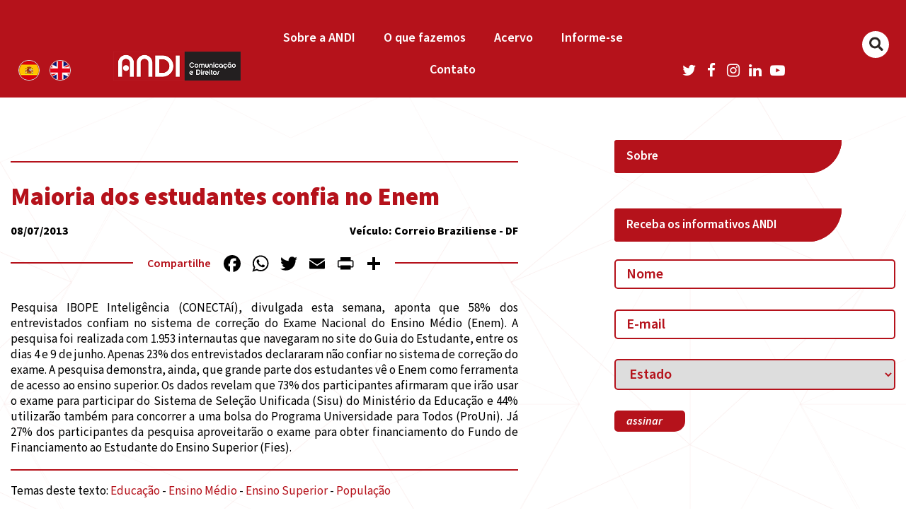

--- FILE ---
content_type: text/html; charset=utf-8
request_url: https://www.google.com/recaptcha/api2/anchor?ar=1&k=6LflfpAbAAAAACT4GVGOTO9TqnD4Kk0UP7g1ggu4&co=aHR0cHM6Ly9hbmRpLm9yZy5icjo0NDM.&hl=en&v=9TiwnJFHeuIw_s0wSd3fiKfN&size=invisible&anchor-ms=20000&execute-ms=30000&cb=gl98px3a365j
body_size: 48154
content:
<!DOCTYPE HTML><html dir="ltr" lang="en"><head><meta http-equiv="Content-Type" content="text/html; charset=UTF-8">
<meta http-equiv="X-UA-Compatible" content="IE=edge">
<title>reCAPTCHA</title>
<style type="text/css">
/* cyrillic-ext */
@font-face {
  font-family: 'Roboto';
  font-style: normal;
  font-weight: 400;
  font-stretch: 100%;
  src: url(//fonts.gstatic.com/s/roboto/v48/KFO7CnqEu92Fr1ME7kSn66aGLdTylUAMa3GUBHMdazTgWw.woff2) format('woff2');
  unicode-range: U+0460-052F, U+1C80-1C8A, U+20B4, U+2DE0-2DFF, U+A640-A69F, U+FE2E-FE2F;
}
/* cyrillic */
@font-face {
  font-family: 'Roboto';
  font-style: normal;
  font-weight: 400;
  font-stretch: 100%;
  src: url(//fonts.gstatic.com/s/roboto/v48/KFO7CnqEu92Fr1ME7kSn66aGLdTylUAMa3iUBHMdazTgWw.woff2) format('woff2');
  unicode-range: U+0301, U+0400-045F, U+0490-0491, U+04B0-04B1, U+2116;
}
/* greek-ext */
@font-face {
  font-family: 'Roboto';
  font-style: normal;
  font-weight: 400;
  font-stretch: 100%;
  src: url(//fonts.gstatic.com/s/roboto/v48/KFO7CnqEu92Fr1ME7kSn66aGLdTylUAMa3CUBHMdazTgWw.woff2) format('woff2');
  unicode-range: U+1F00-1FFF;
}
/* greek */
@font-face {
  font-family: 'Roboto';
  font-style: normal;
  font-weight: 400;
  font-stretch: 100%;
  src: url(//fonts.gstatic.com/s/roboto/v48/KFO7CnqEu92Fr1ME7kSn66aGLdTylUAMa3-UBHMdazTgWw.woff2) format('woff2');
  unicode-range: U+0370-0377, U+037A-037F, U+0384-038A, U+038C, U+038E-03A1, U+03A3-03FF;
}
/* math */
@font-face {
  font-family: 'Roboto';
  font-style: normal;
  font-weight: 400;
  font-stretch: 100%;
  src: url(//fonts.gstatic.com/s/roboto/v48/KFO7CnqEu92Fr1ME7kSn66aGLdTylUAMawCUBHMdazTgWw.woff2) format('woff2');
  unicode-range: U+0302-0303, U+0305, U+0307-0308, U+0310, U+0312, U+0315, U+031A, U+0326-0327, U+032C, U+032F-0330, U+0332-0333, U+0338, U+033A, U+0346, U+034D, U+0391-03A1, U+03A3-03A9, U+03B1-03C9, U+03D1, U+03D5-03D6, U+03F0-03F1, U+03F4-03F5, U+2016-2017, U+2034-2038, U+203C, U+2040, U+2043, U+2047, U+2050, U+2057, U+205F, U+2070-2071, U+2074-208E, U+2090-209C, U+20D0-20DC, U+20E1, U+20E5-20EF, U+2100-2112, U+2114-2115, U+2117-2121, U+2123-214F, U+2190, U+2192, U+2194-21AE, U+21B0-21E5, U+21F1-21F2, U+21F4-2211, U+2213-2214, U+2216-22FF, U+2308-230B, U+2310, U+2319, U+231C-2321, U+2336-237A, U+237C, U+2395, U+239B-23B7, U+23D0, U+23DC-23E1, U+2474-2475, U+25AF, U+25B3, U+25B7, U+25BD, U+25C1, U+25CA, U+25CC, U+25FB, U+266D-266F, U+27C0-27FF, U+2900-2AFF, U+2B0E-2B11, U+2B30-2B4C, U+2BFE, U+3030, U+FF5B, U+FF5D, U+1D400-1D7FF, U+1EE00-1EEFF;
}
/* symbols */
@font-face {
  font-family: 'Roboto';
  font-style: normal;
  font-weight: 400;
  font-stretch: 100%;
  src: url(//fonts.gstatic.com/s/roboto/v48/KFO7CnqEu92Fr1ME7kSn66aGLdTylUAMaxKUBHMdazTgWw.woff2) format('woff2');
  unicode-range: U+0001-000C, U+000E-001F, U+007F-009F, U+20DD-20E0, U+20E2-20E4, U+2150-218F, U+2190, U+2192, U+2194-2199, U+21AF, U+21E6-21F0, U+21F3, U+2218-2219, U+2299, U+22C4-22C6, U+2300-243F, U+2440-244A, U+2460-24FF, U+25A0-27BF, U+2800-28FF, U+2921-2922, U+2981, U+29BF, U+29EB, U+2B00-2BFF, U+4DC0-4DFF, U+FFF9-FFFB, U+10140-1018E, U+10190-1019C, U+101A0, U+101D0-101FD, U+102E0-102FB, U+10E60-10E7E, U+1D2C0-1D2D3, U+1D2E0-1D37F, U+1F000-1F0FF, U+1F100-1F1AD, U+1F1E6-1F1FF, U+1F30D-1F30F, U+1F315, U+1F31C, U+1F31E, U+1F320-1F32C, U+1F336, U+1F378, U+1F37D, U+1F382, U+1F393-1F39F, U+1F3A7-1F3A8, U+1F3AC-1F3AF, U+1F3C2, U+1F3C4-1F3C6, U+1F3CA-1F3CE, U+1F3D4-1F3E0, U+1F3ED, U+1F3F1-1F3F3, U+1F3F5-1F3F7, U+1F408, U+1F415, U+1F41F, U+1F426, U+1F43F, U+1F441-1F442, U+1F444, U+1F446-1F449, U+1F44C-1F44E, U+1F453, U+1F46A, U+1F47D, U+1F4A3, U+1F4B0, U+1F4B3, U+1F4B9, U+1F4BB, U+1F4BF, U+1F4C8-1F4CB, U+1F4D6, U+1F4DA, U+1F4DF, U+1F4E3-1F4E6, U+1F4EA-1F4ED, U+1F4F7, U+1F4F9-1F4FB, U+1F4FD-1F4FE, U+1F503, U+1F507-1F50B, U+1F50D, U+1F512-1F513, U+1F53E-1F54A, U+1F54F-1F5FA, U+1F610, U+1F650-1F67F, U+1F687, U+1F68D, U+1F691, U+1F694, U+1F698, U+1F6AD, U+1F6B2, U+1F6B9-1F6BA, U+1F6BC, U+1F6C6-1F6CF, U+1F6D3-1F6D7, U+1F6E0-1F6EA, U+1F6F0-1F6F3, U+1F6F7-1F6FC, U+1F700-1F7FF, U+1F800-1F80B, U+1F810-1F847, U+1F850-1F859, U+1F860-1F887, U+1F890-1F8AD, U+1F8B0-1F8BB, U+1F8C0-1F8C1, U+1F900-1F90B, U+1F93B, U+1F946, U+1F984, U+1F996, U+1F9E9, U+1FA00-1FA6F, U+1FA70-1FA7C, U+1FA80-1FA89, U+1FA8F-1FAC6, U+1FACE-1FADC, U+1FADF-1FAE9, U+1FAF0-1FAF8, U+1FB00-1FBFF;
}
/* vietnamese */
@font-face {
  font-family: 'Roboto';
  font-style: normal;
  font-weight: 400;
  font-stretch: 100%;
  src: url(//fonts.gstatic.com/s/roboto/v48/KFO7CnqEu92Fr1ME7kSn66aGLdTylUAMa3OUBHMdazTgWw.woff2) format('woff2');
  unicode-range: U+0102-0103, U+0110-0111, U+0128-0129, U+0168-0169, U+01A0-01A1, U+01AF-01B0, U+0300-0301, U+0303-0304, U+0308-0309, U+0323, U+0329, U+1EA0-1EF9, U+20AB;
}
/* latin-ext */
@font-face {
  font-family: 'Roboto';
  font-style: normal;
  font-weight: 400;
  font-stretch: 100%;
  src: url(//fonts.gstatic.com/s/roboto/v48/KFO7CnqEu92Fr1ME7kSn66aGLdTylUAMa3KUBHMdazTgWw.woff2) format('woff2');
  unicode-range: U+0100-02BA, U+02BD-02C5, U+02C7-02CC, U+02CE-02D7, U+02DD-02FF, U+0304, U+0308, U+0329, U+1D00-1DBF, U+1E00-1E9F, U+1EF2-1EFF, U+2020, U+20A0-20AB, U+20AD-20C0, U+2113, U+2C60-2C7F, U+A720-A7FF;
}
/* latin */
@font-face {
  font-family: 'Roboto';
  font-style: normal;
  font-weight: 400;
  font-stretch: 100%;
  src: url(//fonts.gstatic.com/s/roboto/v48/KFO7CnqEu92Fr1ME7kSn66aGLdTylUAMa3yUBHMdazQ.woff2) format('woff2');
  unicode-range: U+0000-00FF, U+0131, U+0152-0153, U+02BB-02BC, U+02C6, U+02DA, U+02DC, U+0304, U+0308, U+0329, U+2000-206F, U+20AC, U+2122, U+2191, U+2193, U+2212, U+2215, U+FEFF, U+FFFD;
}
/* cyrillic-ext */
@font-face {
  font-family: 'Roboto';
  font-style: normal;
  font-weight: 500;
  font-stretch: 100%;
  src: url(//fonts.gstatic.com/s/roboto/v48/KFO7CnqEu92Fr1ME7kSn66aGLdTylUAMa3GUBHMdazTgWw.woff2) format('woff2');
  unicode-range: U+0460-052F, U+1C80-1C8A, U+20B4, U+2DE0-2DFF, U+A640-A69F, U+FE2E-FE2F;
}
/* cyrillic */
@font-face {
  font-family: 'Roboto';
  font-style: normal;
  font-weight: 500;
  font-stretch: 100%;
  src: url(//fonts.gstatic.com/s/roboto/v48/KFO7CnqEu92Fr1ME7kSn66aGLdTylUAMa3iUBHMdazTgWw.woff2) format('woff2');
  unicode-range: U+0301, U+0400-045F, U+0490-0491, U+04B0-04B1, U+2116;
}
/* greek-ext */
@font-face {
  font-family: 'Roboto';
  font-style: normal;
  font-weight: 500;
  font-stretch: 100%;
  src: url(//fonts.gstatic.com/s/roboto/v48/KFO7CnqEu92Fr1ME7kSn66aGLdTylUAMa3CUBHMdazTgWw.woff2) format('woff2');
  unicode-range: U+1F00-1FFF;
}
/* greek */
@font-face {
  font-family: 'Roboto';
  font-style: normal;
  font-weight: 500;
  font-stretch: 100%;
  src: url(//fonts.gstatic.com/s/roboto/v48/KFO7CnqEu92Fr1ME7kSn66aGLdTylUAMa3-UBHMdazTgWw.woff2) format('woff2');
  unicode-range: U+0370-0377, U+037A-037F, U+0384-038A, U+038C, U+038E-03A1, U+03A3-03FF;
}
/* math */
@font-face {
  font-family: 'Roboto';
  font-style: normal;
  font-weight: 500;
  font-stretch: 100%;
  src: url(//fonts.gstatic.com/s/roboto/v48/KFO7CnqEu92Fr1ME7kSn66aGLdTylUAMawCUBHMdazTgWw.woff2) format('woff2');
  unicode-range: U+0302-0303, U+0305, U+0307-0308, U+0310, U+0312, U+0315, U+031A, U+0326-0327, U+032C, U+032F-0330, U+0332-0333, U+0338, U+033A, U+0346, U+034D, U+0391-03A1, U+03A3-03A9, U+03B1-03C9, U+03D1, U+03D5-03D6, U+03F0-03F1, U+03F4-03F5, U+2016-2017, U+2034-2038, U+203C, U+2040, U+2043, U+2047, U+2050, U+2057, U+205F, U+2070-2071, U+2074-208E, U+2090-209C, U+20D0-20DC, U+20E1, U+20E5-20EF, U+2100-2112, U+2114-2115, U+2117-2121, U+2123-214F, U+2190, U+2192, U+2194-21AE, U+21B0-21E5, U+21F1-21F2, U+21F4-2211, U+2213-2214, U+2216-22FF, U+2308-230B, U+2310, U+2319, U+231C-2321, U+2336-237A, U+237C, U+2395, U+239B-23B7, U+23D0, U+23DC-23E1, U+2474-2475, U+25AF, U+25B3, U+25B7, U+25BD, U+25C1, U+25CA, U+25CC, U+25FB, U+266D-266F, U+27C0-27FF, U+2900-2AFF, U+2B0E-2B11, U+2B30-2B4C, U+2BFE, U+3030, U+FF5B, U+FF5D, U+1D400-1D7FF, U+1EE00-1EEFF;
}
/* symbols */
@font-face {
  font-family: 'Roboto';
  font-style: normal;
  font-weight: 500;
  font-stretch: 100%;
  src: url(//fonts.gstatic.com/s/roboto/v48/KFO7CnqEu92Fr1ME7kSn66aGLdTylUAMaxKUBHMdazTgWw.woff2) format('woff2');
  unicode-range: U+0001-000C, U+000E-001F, U+007F-009F, U+20DD-20E0, U+20E2-20E4, U+2150-218F, U+2190, U+2192, U+2194-2199, U+21AF, U+21E6-21F0, U+21F3, U+2218-2219, U+2299, U+22C4-22C6, U+2300-243F, U+2440-244A, U+2460-24FF, U+25A0-27BF, U+2800-28FF, U+2921-2922, U+2981, U+29BF, U+29EB, U+2B00-2BFF, U+4DC0-4DFF, U+FFF9-FFFB, U+10140-1018E, U+10190-1019C, U+101A0, U+101D0-101FD, U+102E0-102FB, U+10E60-10E7E, U+1D2C0-1D2D3, U+1D2E0-1D37F, U+1F000-1F0FF, U+1F100-1F1AD, U+1F1E6-1F1FF, U+1F30D-1F30F, U+1F315, U+1F31C, U+1F31E, U+1F320-1F32C, U+1F336, U+1F378, U+1F37D, U+1F382, U+1F393-1F39F, U+1F3A7-1F3A8, U+1F3AC-1F3AF, U+1F3C2, U+1F3C4-1F3C6, U+1F3CA-1F3CE, U+1F3D4-1F3E0, U+1F3ED, U+1F3F1-1F3F3, U+1F3F5-1F3F7, U+1F408, U+1F415, U+1F41F, U+1F426, U+1F43F, U+1F441-1F442, U+1F444, U+1F446-1F449, U+1F44C-1F44E, U+1F453, U+1F46A, U+1F47D, U+1F4A3, U+1F4B0, U+1F4B3, U+1F4B9, U+1F4BB, U+1F4BF, U+1F4C8-1F4CB, U+1F4D6, U+1F4DA, U+1F4DF, U+1F4E3-1F4E6, U+1F4EA-1F4ED, U+1F4F7, U+1F4F9-1F4FB, U+1F4FD-1F4FE, U+1F503, U+1F507-1F50B, U+1F50D, U+1F512-1F513, U+1F53E-1F54A, U+1F54F-1F5FA, U+1F610, U+1F650-1F67F, U+1F687, U+1F68D, U+1F691, U+1F694, U+1F698, U+1F6AD, U+1F6B2, U+1F6B9-1F6BA, U+1F6BC, U+1F6C6-1F6CF, U+1F6D3-1F6D7, U+1F6E0-1F6EA, U+1F6F0-1F6F3, U+1F6F7-1F6FC, U+1F700-1F7FF, U+1F800-1F80B, U+1F810-1F847, U+1F850-1F859, U+1F860-1F887, U+1F890-1F8AD, U+1F8B0-1F8BB, U+1F8C0-1F8C1, U+1F900-1F90B, U+1F93B, U+1F946, U+1F984, U+1F996, U+1F9E9, U+1FA00-1FA6F, U+1FA70-1FA7C, U+1FA80-1FA89, U+1FA8F-1FAC6, U+1FACE-1FADC, U+1FADF-1FAE9, U+1FAF0-1FAF8, U+1FB00-1FBFF;
}
/* vietnamese */
@font-face {
  font-family: 'Roboto';
  font-style: normal;
  font-weight: 500;
  font-stretch: 100%;
  src: url(//fonts.gstatic.com/s/roboto/v48/KFO7CnqEu92Fr1ME7kSn66aGLdTylUAMa3OUBHMdazTgWw.woff2) format('woff2');
  unicode-range: U+0102-0103, U+0110-0111, U+0128-0129, U+0168-0169, U+01A0-01A1, U+01AF-01B0, U+0300-0301, U+0303-0304, U+0308-0309, U+0323, U+0329, U+1EA0-1EF9, U+20AB;
}
/* latin-ext */
@font-face {
  font-family: 'Roboto';
  font-style: normal;
  font-weight: 500;
  font-stretch: 100%;
  src: url(//fonts.gstatic.com/s/roboto/v48/KFO7CnqEu92Fr1ME7kSn66aGLdTylUAMa3KUBHMdazTgWw.woff2) format('woff2');
  unicode-range: U+0100-02BA, U+02BD-02C5, U+02C7-02CC, U+02CE-02D7, U+02DD-02FF, U+0304, U+0308, U+0329, U+1D00-1DBF, U+1E00-1E9F, U+1EF2-1EFF, U+2020, U+20A0-20AB, U+20AD-20C0, U+2113, U+2C60-2C7F, U+A720-A7FF;
}
/* latin */
@font-face {
  font-family: 'Roboto';
  font-style: normal;
  font-weight: 500;
  font-stretch: 100%;
  src: url(//fonts.gstatic.com/s/roboto/v48/KFO7CnqEu92Fr1ME7kSn66aGLdTylUAMa3yUBHMdazQ.woff2) format('woff2');
  unicode-range: U+0000-00FF, U+0131, U+0152-0153, U+02BB-02BC, U+02C6, U+02DA, U+02DC, U+0304, U+0308, U+0329, U+2000-206F, U+20AC, U+2122, U+2191, U+2193, U+2212, U+2215, U+FEFF, U+FFFD;
}
/* cyrillic-ext */
@font-face {
  font-family: 'Roboto';
  font-style: normal;
  font-weight: 900;
  font-stretch: 100%;
  src: url(//fonts.gstatic.com/s/roboto/v48/KFO7CnqEu92Fr1ME7kSn66aGLdTylUAMa3GUBHMdazTgWw.woff2) format('woff2');
  unicode-range: U+0460-052F, U+1C80-1C8A, U+20B4, U+2DE0-2DFF, U+A640-A69F, U+FE2E-FE2F;
}
/* cyrillic */
@font-face {
  font-family: 'Roboto';
  font-style: normal;
  font-weight: 900;
  font-stretch: 100%;
  src: url(//fonts.gstatic.com/s/roboto/v48/KFO7CnqEu92Fr1ME7kSn66aGLdTylUAMa3iUBHMdazTgWw.woff2) format('woff2');
  unicode-range: U+0301, U+0400-045F, U+0490-0491, U+04B0-04B1, U+2116;
}
/* greek-ext */
@font-face {
  font-family: 'Roboto';
  font-style: normal;
  font-weight: 900;
  font-stretch: 100%;
  src: url(//fonts.gstatic.com/s/roboto/v48/KFO7CnqEu92Fr1ME7kSn66aGLdTylUAMa3CUBHMdazTgWw.woff2) format('woff2');
  unicode-range: U+1F00-1FFF;
}
/* greek */
@font-face {
  font-family: 'Roboto';
  font-style: normal;
  font-weight: 900;
  font-stretch: 100%;
  src: url(//fonts.gstatic.com/s/roboto/v48/KFO7CnqEu92Fr1ME7kSn66aGLdTylUAMa3-UBHMdazTgWw.woff2) format('woff2');
  unicode-range: U+0370-0377, U+037A-037F, U+0384-038A, U+038C, U+038E-03A1, U+03A3-03FF;
}
/* math */
@font-face {
  font-family: 'Roboto';
  font-style: normal;
  font-weight: 900;
  font-stretch: 100%;
  src: url(//fonts.gstatic.com/s/roboto/v48/KFO7CnqEu92Fr1ME7kSn66aGLdTylUAMawCUBHMdazTgWw.woff2) format('woff2');
  unicode-range: U+0302-0303, U+0305, U+0307-0308, U+0310, U+0312, U+0315, U+031A, U+0326-0327, U+032C, U+032F-0330, U+0332-0333, U+0338, U+033A, U+0346, U+034D, U+0391-03A1, U+03A3-03A9, U+03B1-03C9, U+03D1, U+03D5-03D6, U+03F0-03F1, U+03F4-03F5, U+2016-2017, U+2034-2038, U+203C, U+2040, U+2043, U+2047, U+2050, U+2057, U+205F, U+2070-2071, U+2074-208E, U+2090-209C, U+20D0-20DC, U+20E1, U+20E5-20EF, U+2100-2112, U+2114-2115, U+2117-2121, U+2123-214F, U+2190, U+2192, U+2194-21AE, U+21B0-21E5, U+21F1-21F2, U+21F4-2211, U+2213-2214, U+2216-22FF, U+2308-230B, U+2310, U+2319, U+231C-2321, U+2336-237A, U+237C, U+2395, U+239B-23B7, U+23D0, U+23DC-23E1, U+2474-2475, U+25AF, U+25B3, U+25B7, U+25BD, U+25C1, U+25CA, U+25CC, U+25FB, U+266D-266F, U+27C0-27FF, U+2900-2AFF, U+2B0E-2B11, U+2B30-2B4C, U+2BFE, U+3030, U+FF5B, U+FF5D, U+1D400-1D7FF, U+1EE00-1EEFF;
}
/* symbols */
@font-face {
  font-family: 'Roboto';
  font-style: normal;
  font-weight: 900;
  font-stretch: 100%;
  src: url(//fonts.gstatic.com/s/roboto/v48/KFO7CnqEu92Fr1ME7kSn66aGLdTylUAMaxKUBHMdazTgWw.woff2) format('woff2');
  unicode-range: U+0001-000C, U+000E-001F, U+007F-009F, U+20DD-20E0, U+20E2-20E4, U+2150-218F, U+2190, U+2192, U+2194-2199, U+21AF, U+21E6-21F0, U+21F3, U+2218-2219, U+2299, U+22C4-22C6, U+2300-243F, U+2440-244A, U+2460-24FF, U+25A0-27BF, U+2800-28FF, U+2921-2922, U+2981, U+29BF, U+29EB, U+2B00-2BFF, U+4DC0-4DFF, U+FFF9-FFFB, U+10140-1018E, U+10190-1019C, U+101A0, U+101D0-101FD, U+102E0-102FB, U+10E60-10E7E, U+1D2C0-1D2D3, U+1D2E0-1D37F, U+1F000-1F0FF, U+1F100-1F1AD, U+1F1E6-1F1FF, U+1F30D-1F30F, U+1F315, U+1F31C, U+1F31E, U+1F320-1F32C, U+1F336, U+1F378, U+1F37D, U+1F382, U+1F393-1F39F, U+1F3A7-1F3A8, U+1F3AC-1F3AF, U+1F3C2, U+1F3C4-1F3C6, U+1F3CA-1F3CE, U+1F3D4-1F3E0, U+1F3ED, U+1F3F1-1F3F3, U+1F3F5-1F3F7, U+1F408, U+1F415, U+1F41F, U+1F426, U+1F43F, U+1F441-1F442, U+1F444, U+1F446-1F449, U+1F44C-1F44E, U+1F453, U+1F46A, U+1F47D, U+1F4A3, U+1F4B0, U+1F4B3, U+1F4B9, U+1F4BB, U+1F4BF, U+1F4C8-1F4CB, U+1F4D6, U+1F4DA, U+1F4DF, U+1F4E3-1F4E6, U+1F4EA-1F4ED, U+1F4F7, U+1F4F9-1F4FB, U+1F4FD-1F4FE, U+1F503, U+1F507-1F50B, U+1F50D, U+1F512-1F513, U+1F53E-1F54A, U+1F54F-1F5FA, U+1F610, U+1F650-1F67F, U+1F687, U+1F68D, U+1F691, U+1F694, U+1F698, U+1F6AD, U+1F6B2, U+1F6B9-1F6BA, U+1F6BC, U+1F6C6-1F6CF, U+1F6D3-1F6D7, U+1F6E0-1F6EA, U+1F6F0-1F6F3, U+1F6F7-1F6FC, U+1F700-1F7FF, U+1F800-1F80B, U+1F810-1F847, U+1F850-1F859, U+1F860-1F887, U+1F890-1F8AD, U+1F8B0-1F8BB, U+1F8C0-1F8C1, U+1F900-1F90B, U+1F93B, U+1F946, U+1F984, U+1F996, U+1F9E9, U+1FA00-1FA6F, U+1FA70-1FA7C, U+1FA80-1FA89, U+1FA8F-1FAC6, U+1FACE-1FADC, U+1FADF-1FAE9, U+1FAF0-1FAF8, U+1FB00-1FBFF;
}
/* vietnamese */
@font-face {
  font-family: 'Roboto';
  font-style: normal;
  font-weight: 900;
  font-stretch: 100%;
  src: url(//fonts.gstatic.com/s/roboto/v48/KFO7CnqEu92Fr1ME7kSn66aGLdTylUAMa3OUBHMdazTgWw.woff2) format('woff2');
  unicode-range: U+0102-0103, U+0110-0111, U+0128-0129, U+0168-0169, U+01A0-01A1, U+01AF-01B0, U+0300-0301, U+0303-0304, U+0308-0309, U+0323, U+0329, U+1EA0-1EF9, U+20AB;
}
/* latin-ext */
@font-face {
  font-family: 'Roboto';
  font-style: normal;
  font-weight: 900;
  font-stretch: 100%;
  src: url(//fonts.gstatic.com/s/roboto/v48/KFO7CnqEu92Fr1ME7kSn66aGLdTylUAMa3KUBHMdazTgWw.woff2) format('woff2');
  unicode-range: U+0100-02BA, U+02BD-02C5, U+02C7-02CC, U+02CE-02D7, U+02DD-02FF, U+0304, U+0308, U+0329, U+1D00-1DBF, U+1E00-1E9F, U+1EF2-1EFF, U+2020, U+20A0-20AB, U+20AD-20C0, U+2113, U+2C60-2C7F, U+A720-A7FF;
}
/* latin */
@font-face {
  font-family: 'Roboto';
  font-style: normal;
  font-weight: 900;
  font-stretch: 100%;
  src: url(//fonts.gstatic.com/s/roboto/v48/KFO7CnqEu92Fr1ME7kSn66aGLdTylUAMa3yUBHMdazQ.woff2) format('woff2');
  unicode-range: U+0000-00FF, U+0131, U+0152-0153, U+02BB-02BC, U+02C6, U+02DA, U+02DC, U+0304, U+0308, U+0329, U+2000-206F, U+20AC, U+2122, U+2191, U+2193, U+2212, U+2215, U+FEFF, U+FFFD;
}

</style>
<link rel="stylesheet" type="text/css" href="https://www.gstatic.com/recaptcha/releases/9TiwnJFHeuIw_s0wSd3fiKfN/styles__ltr.css">
<script nonce="DgnXZP2gfa7RMDzW4TqC5A" type="text/javascript">window['__recaptcha_api'] = 'https://www.google.com/recaptcha/api2/';</script>
<script type="text/javascript" src="https://www.gstatic.com/recaptcha/releases/9TiwnJFHeuIw_s0wSd3fiKfN/recaptcha__en.js" nonce="DgnXZP2gfa7RMDzW4TqC5A">
      
    </script></head>
<body><div id="rc-anchor-alert" class="rc-anchor-alert"></div>
<input type="hidden" id="recaptcha-token" value="[base64]">
<script type="text/javascript" nonce="DgnXZP2gfa7RMDzW4TqC5A">
      recaptcha.anchor.Main.init("[\x22ainput\x22,[\x22bgdata\x22,\x22\x22,\[base64]/[base64]/bmV3IFpbdF0obVswXSk6Sz09Mj9uZXcgWlt0XShtWzBdLG1bMV0pOks9PTM/bmV3IFpbdF0obVswXSxtWzFdLG1bMl0pOks9PTQ/[base64]/[base64]/[base64]/[base64]/[base64]/[base64]/[base64]/[base64]/[base64]/[base64]/[base64]/[base64]/[base64]/[base64]\\u003d\\u003d\x22,\[base64]\\u003d\x22,\[base64]/aEnCpcOXDk7CmUJXwrELwqN4w5JzFhc+w5vDqMKgQjDDvAw+wqnClg19b8KQw6bCiMKXw4J/[base64]/CjMKkwqgQwpTCm2HChjx4QWtMT27DkUnDq8O+R8OAw57CssKgwrXCssO8woV7W1wLMjo7WHcgY8OEwoHCjx/[base64]/Bl7CpMKpQXnCrcK1b8KPdcO1wqRDacKOdmIDw4HDk2DDjgwkw4UPRTdiw6tjwo3Dsk/DmQECFEVJw5HDu8KDw5whwoc2AMKOwqMvwrXCk8O2w7vDvCzDgsOIw4zCjlICFi/CrcOSw59DbMO7w5Fpw7PCsQhkw7Vdd1d/OMONwqVLwoDCtsKew4puVcKPOcObesKpInxjw44Xw4/CqMO7w6vCoXvCtFxoQmAow4rCmR8Jw69oN8KbwqBTFMKPHDFhS2EDU8K4wonCpAQrDcK/wrRRfMOND8K6wobDtWosw6zCm8K1wqFow78/XcOlwrzCkxDCs8KOwpzDmMKBRMKqVx/DsT3CtgvDo8K9wrPChsOTw6UVwoAew7zDiX7CjMOqw7fCi3XDmsKODmwZwqkzw6pla8KHwrpAXsOKw4HDhwbDuVXDqG8Ew6NkwrTDk0rDq8KzWsO8wpLCv8K0w4YuMD/DojcHw5tCwptdw4Bcw5JHEcKfAzfCmMO6w7zCmMK6Y3dPwpd9Yx9/wpDDgEXCt1ANbMOtV0PDun3Dp8KFwpDDvwg+w57CisK/w4ccV8KJwpfCkTnDqmjDriZvwrTDuWXDt2AKOsOhTsOvwonCvxrDtg7DtcK3w7AOwq1pKMOAw4AWwqgrTsKFwqUgEsK8elhVEsOON8OTYVFqw7MvwpTCm8OnwoFjwpHCihHDuCFKYhHDmwnDqMKOw51KwpvDvhPCgAgRwrDCkcK4w6jCkiIzw5fDm3/[base64]/Dn39mwpnDhMOWeVJzw440w4sDw6Y4woFxKcOvw6BBU3MlNUrCtm44O1oqwrLCqkc8Jn3DhRrDj8K6HcKsYUrCmiBbNcKow7fCjWARw5PCvnTCs8OwfcK8KjoNV8KUwrg/w6AfO8OMQcKzYBXDk8KbVk4QwpvChUxpK8OEw5zDgcOUw6jDjMKtw6lIw7A4w6NIw6tmwpXCsgRtwq99FwbCqcKAScO3wo12w6zDtycnw7hAw7/DgQTDjjjCicKhwrldPMOHMsKVWibCkMKTWcKewqN3w6DCmz9pwpAhD33CgA5fwp9XHC4eZU3CrsOswpDDo8OOIx93wprCgHUTcsKuNjNSw6lgwqvCumTCg27DhG7CnsObwrgkw7l1wr/CpsOYa8O9UgHCl8KnwoMqw4Rlw5lbw4lew6ISwrJ8w5wbKVRxw7cGLk8scRrCg0ANw7vDucK3w4bCnMK2d8O2GcOYw5ZlwoNIXmzCpBgbHmUpwrDDkTNBw6zDr8K7w4ogeQp/wqjCm8KWYFvCh8KWL8KpDA/DiFE6DhzDp8OzUm9wRsKzGlDDgcKAAsK2USjDmWkSw7rDp8OrM8OcwrjDsiTCisKIWU/Co2lXw5VvwqF+wqlgIsO0VFQhQBg0w7w6BB/[base64]/DqcKAHMOdXQnCiQrCjnTDiGrDmsKRw7DDoMOaw6JhF8OEAnZdYQ0tNy/Cq2vCuwLCvF7CiF4HC8K4EMK9wqXChALDu2/Dh8KbGhXDicKxEMO8wpTDhMKNbcOIDMKiw5tHYkExw4/CiWLCtsKmwqPCsxHDoiHCljRGw6rCl8OUwo4RYcOUw6nCrhfDh8OXLyXDgsORwrR8azxaC8KLPFI/[base64]/w6HDpsKxXhvCscK5RsO2w6M5JQR9NlfCqcKbw6bClcKnwrrDj2hqKldHdjPChsOIacOsa8O7w7XCisO/wrt/[base64]/[base64]/CvV/Cpz/CsMKiP2MQwpFBLizCpA3Du0HDvcOrLBBFwrXDmmHCi8OBw6fDo8KfHg8sdcKaw4nCqyfCssOWdGYFw6YswprChm7DoAJ/EcOew6bCpsOqH0XDmsK+fznDtMO+VifCo8OfYlnCmTk+LMOuZsOFwozDkcKEwpbCuwrDqsKHw54KXcOCwohpwqLCuXXCqDfCmcKQAhHChwXCicOWGELDt8Ocw7TChUdJBsKpIz/DgMKkGsOIRMKKwolAwq5xwqDDjsKewoTCkMOLwqUowonCm8Odwq/Dq3TDlHw1JyBSNBFUw5RLe8OEwqFlwq3DmnoTUHnCjEkRw5sywr9cw4DDhh3CrHc/w4zCv3o9woLDvyvDkG9iwqpTw7wOw4Aie1rClcKAVsODwrTCk8OrwowIwqthTjQmUypMVknDqTk9Y8OTw5jCtAsvNy/DmgEETsKIw5bDosK4NsOBw6ggwqs6woPCsUE+w4pkek94V3pPIcOjV8Oiwoh/w7zDoMK6wqdQP8KzwqBbKcOVwpMufx0Dwq1ow6DCosO4KsOswpvDj8OCw4jDj8ODeF8qOTzCpSF6dsO1wrzDjBPDqxrDlDzCl8K8wqJuC3nDuWnDvsOyO8Ofw4UOwrQKw4DCg8KYwrdXXRPCtT18bT06woHDtMKTKMOtw4nCpRp3w7YCRh7Ci8OafMK+bMKzdMKCw6/CgGRYw6HCvMK0wqllwrTCi3/DjsKJaMOFw4Z0wpfClTDDh2l/[base64]/Dl1cONcOrw5/CgsO3WsKMVBTDnF8Ow7g4wpLCucO1Yxpww5zDn8KBJG3DgMKQw57CuG/ClcKUwp8LasKtw4pGISXDtMKVw4XDnz/CjxzDvsOIBX3DmcOeRVvDn8Kzw5NkwqPCqwNjwpXClXDDvxHDmcO8w5rDp1w4wqHDi8KtwrDCmFzCscKyw77DoMOnKsKKGzEEAcO9bWBgHXsMw6t5w6fDlhPCmn3Dh8ONBgrDuzbCl8OEFMO+wpTCk8Ofw5Qnw4/DiFfChmIcDE1bw6LDljzDhcOhwpPCksKSa8O8w5dMIkJqwrUtJGlxIhwKM8OeJTvDkMK3dVcpw5UbwovDg8KLDsOiZjnClRsXw6MvDlHCrXQFRsKNwqHDnUbCkn9ZAsO0eDJsw5TDi0RYwoQERMKRw7vCssOUC8KAw5nCs1XCpHd4wrk2w4/DoMOUw65GFMOZwovDlMKzwpxrPsKjWMKkdmHDumLDs8KCwqI0acOICMOqw7IPO8Obw4vCsEhzw4TDvCbCnB0iBXxNwoAqd8Ogw47DrE/Dp8K1wqjDlCwkF8KAWMKtMy3DohfCgUNpQCXCgnVpC8KCFRDDgsKfwotKFgvChTvDkXXCksOqOMObZcKpw6jCrsOQwro1UkxnworDqsO1IMO3PgAWw5Iaw7TDlAsDw5XCtMKSwqPDpcKuw58PK3xRHsOte8Kuw5PCv8KhURjDpsKgwpkcacKuwqxHw7oZw4/CoMOLDcKvJm9IR8KwTzjCmsKFCkdWwq4xwoR2fcOTY8KJfjJkw7saw77CtcK7eyHDuMKXwrnDgV8nB8ObRk4CMMOwLSDCgcOcf8OdbMO2Mw3CnjXCr8K8PUM/USpKwq04MwBKw6rCkiPDpCTDryvCnwdiOsOnAmoLw4BvwoPDjcO0w4rCm8K/YhRuw53DgAJ9w5ctZjVfVz3DmQHCl3/CqcOPwqw5w6vDl8O2w5R7MCYOf8Ogw47CsinDjl/CusKeF8KwwpfCrVTCg8K+AcKjw5IQED4vfMOPw69pdiHDjcOyJMKmw67DhlQyRz/ChgMOwrhsw77DjwTCnDY3wpzDiMKiw6o/[base64]/Dnl3DizAebcO0O8O8EhbDgcOYw4dSw6w6BzPCkSTCjsKZwrfCqsKfw7jDosKdwoDCnnXDjAwDKivCuAFlw5HDhMOZBmksMDJqw5nCqsKXw40qHcO3QcK1B2Afw5PCs8OTwoDDjMO/[base64]/CqMKlQ8OQwpx6wqzCgwvCpULDusKEBjPDucOzRcK1wpzCmV1we3nCisO0R3jCjVJ9w7nDkcKdf0XDocOnwqwfw7UHHcKdBMK2fiTDnUrDlzBUw5wEeS3Co8KQw6HCmMOtw6bCgsOgw4AwwqdXwoHCuMOpwpTCgMO3wqwnw5vChzDCsUNSw6zDmcKvw5/[base64]/w5DClDnDqsKPUsKCw6/Cp8ORw49HWWLCnwzCpsK0wpLDrCY5Sh9cwpJ0HcOOw4pja8Kjw7pKwo4KWsOFalZJwq/CsMOHNsOTw78UVxDCpV3CjwbCqSogRB/CsmjCnsOKdgU2w6ROwq7CqF5ZbD8maMKOAiTCkMOdbMODwoFhHcOMw5Zpw4TDssOPw4kvw7k/w6wxd8K7w5cSJxnDkglMw5UMw5/CtMKFI04SD8O7VQHCkmrCnyk5DR8/w4N/wr7CplvDqmrDvQdAwpnCnUvDpUB4wpgKwpvDhQnDkcKhw606L08rNsKQw7/DvMOTwqzDrsOwwoPCpE85dcO4w4Zvw5DCq8KaClNwwo3DpkwvT8K4w6fCn8OoAMOgw6odJMOUKsKLbGx7w6RWDMO+w7TDgBPCuMOsUT9JRCcZw73Cvy9ZwrHDtQ0LRsKEw7Yje8Oxw77DoG/DucOnwqfDj1Q/CCvDkMK9MHzDrmhcPGPDgcO4wq7DgsOrwrDDuSLCnMOHLlvChMOMwrE2w4TCpWZtw65dL8K5Q8Ogw6/DoMK4IGZEw7TDnjsvfiAjQsKfw4RUXMObwrbDmlvDgBUvaMOOAB/CvMO5wpLDiMOowozDj353Jy0HRX1ZG8KBw7dAWSTDkcKQJsKcYTzDkxfCgT/Cr8Ocw7TCvA/Dm8KWwqfDv8OoO8KUO8K1FRLCoWAXMMKIwpHDtcOxwq/DuMKbwqJ4wqtvwoPDuMKvbcOJworCs0jDucKNR03ChsO8wrJBYlzCg8KqN8OzC8Kyw5XCmsKKPzvCoAnCuMKvwpMHwrVvw7NYSEthDAN0w57CvC/DrhlKdTAKw6QdYEoNFcOtNV9hw68MOn4FwrYDXsKzScOVUhXDjX/DlMKzw7/DlXnCosOLHykoWUnCt8K+wrTDhsKnW8OvA8KPw7PCtWfCvcKaDmnCjcKkRcOdw7vDmMOfaDTCnybDoXfCu8KBdcOcNcOiW8K3w5IICsOnwr7Dn8OAWCjCmQsgwrHCsnQhwoJcw4DDo8KYw4waLMOrwpfDpkzDqkDDhcKMLlxyeMO5w5TDrsKZEXMTw4/Cg8KzwrZmNsOnw6bDvUxJw73DlRY4wpnDqzQkwpFIAcKkwpAmw4cveMOLel7CiQBvWcK3wq/CocOAwqvClMOGw41OVzbCpMOzwpLChRNoV8Ocw7RCd8Ofw4ZnZcO1w7zDuiFMw4NfworCtAdlf8OOwq/Dj8OCNMKxwrLCisKnasOswpvDhCd5RjIxDyvDuMOsw6U0b8OYFzEJw6fCrlnCoBjDvWVaTMK3w7cNWMK9woMrw5XDhMOYG0LDkcKJV2TCom/Cv8ONI8Oaw4zDj3gHwpHCjMKsw47DjcKtwoLChV4lGsOlf11tw57Dq8Kiw6LDp8KVwrfDusK3w4E1w4ZtY8KJw5DChTUwXnQGw481esKEw5rCosKcw7Rtwp/Cm8OKc8OswpbCrcKaayjDncKKwo8jw4pyw6prYlY0wrJyIV81OsKZSVHDsh4PNmMtw7TCmcOcb8OHB8OLw60qw6NKw4/[base64]/Crm3Dh8Kuw6LCiMKSwrt+w4rDmRnClBLCsRnCtsOhw4bCicOnwokwwosQADpXTFdQw5jDj0rDvCjCrj/CvsKRN35iWE1UwoUFwotLUsKaw4BFYSfClsKzwpjDscKXc8O9NMKcwqvDj8OnwqjDozXCu8Opw7zDrMK0PUQ+wrrCgsOTwo/[base64]/[base64]/wocod2PDgMKuw6/DhsKYw6V7w7LCsWYpAcKRw6puWxbDqsKDTMKpwprDsMO/TMKZYcKBwo1ASEobwr3DswwmS8OjwoLCmjkCYsKawrN1w4ouAC4cwptoIH0+w6d3wqAbaQFxwr7Cu8OtwoM2wqh3KCvDg8OYJiXDncKRCsO/wrrDhDohRcKjwotjwqMJw6xEw4wFJm3DpTHDrMKXPsKbw5lLTcO3wqbDlcO6wqN3wpYNUzYiwqnDpcO0LGxEQi/[base64]/CpMOMYVcVby/DhMK7PXjCoyzCp8KDRsOyQyETwpNQfsKgwpvCt2B8IMKlP8KrKBfCtMK5wpkqw5LDkGPCucKCwqA0LR4kw73DqMK4wok0w5BBFMO8Zx5Pwq/Dr8KRFEHDnTDCnyVAa8OnwoJANcOMAmVRw7HDvB9laMKvf8O+wpXDocOVK8KcwqTDqUjCgsOiVWRZWUowUGzCgA7DrcKLQ8KTGMOUZl7DnVo1clMzN8Ohw5QLwq/Du1M0W1I8T8OMw79AQWAdUC19w6RgwokxJGVoAsK2w6l4wo8XT1RMCm5eDAbCncOjKVknwqvCtMKzB8KHD0bDpyjCsVA2Sh/[base64]/MsKHUGrDlMO+w6fCvC3ClRvChcOTw7DDuUojD8KcD2fDlEjDmsKqw4lUwr/DpsOFwroVOknDrh4EwogCHMOTQFdPDsKQwqF3HsO6w6DDu8KTOUbDrcO7w6PCmRbDlsKRwonDmMKtwqECwrVyaGNpw6nCjCduXsKaw4fCvMKfRsOGw5TDosKMwqsUTU5HMcK/JsK+wqAZdsOYIsKUOMOYw4jDp1rDl1nDj8KpwpnCu8Kowph6RcOWwoDDjFkCGhrCvDp+w5lpwopiwqTCqF7CicO1w6jDkHdPwo/[base64]/CnMK1w6JXw4/DpHAuw7JFU8KrwoPCq8KFGMOFKjnCmlZSVQ7DkcKVD1/CmlPDtcO0w7zDjMOTw7xMFRrDkjLCtXgGwoleY8K/VcKgKUjDlsK8wqJdw7VkSkPDsHvDvMKJSB8zBFgUKVPCmsKxw5Akw5fCpsKywoIgWSgjKxsvc8OjBsKYw41uccKJw6YWw7RAw6bDmh/DlyzCiMKsaV4iw6HCgRVUw4LDtMKMw5MMw40FDsKiwoA0CsKGw44xw7jDrsKdbcK+w4rDssOIacOZIMKUT8OlHS/CrwbDsmBWw6PCnhFFSlnChsONMsOBw6BJwok2XcOPwqDDucK4SB/ChTliw6/DnQ/Dn1cAw7Jdw6XCiX19ZgQmwoTDuV5PwpjCh8KVw5IVw6FKw6XCtcKNQ3EXNw7Dg1FSU8OaKMOZalTCnMKhc1Vnw67DqMOQw6jCv3bDm8KaRwQSwotXwobColDDksOjw5PCvMKewoHDoMK3wqlJZcKMCSJLwoIHcmJyw4wUwq/CqMOKw4FGJcKPesO2LMKZL0nCpw3DsxUkw4TCnMO0ZQM6fTnDmyAceB7Ck8KHWmLDsyTDmmzCmF8rw7tNLBzCrsOvfMKjw5rCgsKqw4DDkXkgNsKgWDHDtsKLw4TCnzTCoR/CicOkY8OBYMKrw4F2w7DCmyhmPlZ3w7Rkwo93fmhie1N5w4kxw5BRw5PDuFYjLUvCqsO5w4hqw48zw4LCksKVwrzDhMKLUsO/cidSw5pawocQw5MQw4M9wqjCggvCtF3DiMOaw4Rqb1RtwqbDlMOie8OrXSBnwrEcJCIJQ8OjRBgaZcO1LsO7w6zDpsKDXX7CrcKGTSp4QSVPwqnCqmvCkmTDswEAV8KpBRrCl306WMKmTcKVBMKuw6vCg8KFMkUpw5/Co8KOw7w4WBxzXXDCiiY4w73CjMKcA2fCi3oeHBrDvQzDi8KCPgRxNk3DnXZyw6pbwpXChMOZw4vDlHvDusKAJsOSw5LCrjdlwpzCk3LDmn45c1fDvQ5WwqMHBcOGw4Asw5hSwpcjw7wWw4lLNsKJw6EJw5rDlRARKHnCvsK2RcOYI8Ohw6gzZcOvMT/CvAYTwp3CjmjDq2xiw7QBw48rXwANVl/[base64]/Ci39Uw4I/EsK3wr3CicKxwpnClU9mbMKLBcKsw6kVfiTDv8KCw5UaL8KcD8OxGlrCl8K8w45XPnZneTLCiCXDrsKKEjzDtgVtwojCiGXDmT/[base64]/DjwfDrVjCtHNufMOyVi/DqSw+w5TDoXIawpJ5woESHUvDuMOUPcKdT8KndsOTRMKjacOaQgB8P8KMe8K1VWFWwqrDmRbCtk/DmzTCrVDDt1tKw4ApIsOyRlAZwr/DnHVYThrDsUAUwqfCiWDDosOxwr3CrXwjwpbCkj4dw57CucOUwqfCtcKzEkbCtsKQGgQAwpl3wqdAwozDr0LCthnDvn9NX8KTw5YMdcK0wqkvVUvDisOUPiZ0KMKiw5LDmV7ChCEXVyxxw4HDq8O0PsONwp9zwpFmw4U2w5NsLcK6wrXDnsKqJAvDssK8wqLDhcORb3/CrMKqwrDDpFXDjH3Dq8KnRhkAcMKZw5FOw6nDrEDDvMOhDcKwDwXDuGzDpcKjPcOFM2QMw6U/RsOFwogyMsO1H2AXwovCiMOqwpp+w7UxTWbCvQ4Aw7zCncKTw6rDt8OewrRBQWDChMKOCS0DwrXDnsOFHwsOcsOOwrvCuknDlsOjdzNaworCvcK4HsOTQ1bCoMKDw47DgcKjw4XCtWFbw5d/Qgh9w7VXdWM2RF7DmMOqOEbCi0rChGzDhcOkHm/CucKaKHLCsGHCh2VmZsKQwo3CkzXCpnI/[base64]/w6vDqcKDwrnCsC0HLRR2w53Do0DCoWoRwrUgbg8Ewpk/TcKFwoIgwq/DksKQB8KbHChsOCDClcO+KFx5TMKyw702HMOYw43Ck1oUacKCG8Oyw7/CkjrDqsOrw4hHJ8Odw5PDnxIowq7CgMOpwr0HMCVOf8OvcwvCslodw6Utw4jCo3PDmR/DosO7w6kpw6jCpXLCkMKqwoLCvR7DrsOISMKww7BWWS3CjMO2ViJ3w6BFw4fCn8O3w6fDu8ObNMKkwo8OSATDqMOGU8KcU8O8WcOPwoHCpHbDl8Khw6HDvmc7HRcnw7pPUQLCn8KEEGtBRH1Kw4Rew6nCn8OQBx/CvMOqMErDqsKBw43CrwvCgMKYN8OYK8K3w7RHwooBwozDrwfCul3Ck8Kkw4Fidk9/EcKLwqLDpgHDlcKGWyPDnXQ+woHCncO6woIFwqHCisOPwrDDlCvDrXQkfUrCozh6JcKnUMOTw70tT8Ksc8O0O2ILw7LCssOQWQ7CqcKwwpQ7d1/DpMOgwoRXwpYrI8O/EMKOVCLDmFYzEcKDw4TDrDl5UcOnMsODw7RxaMO2wqcFRzRSwq4ORTvCr8Kew6YcfirDnShWNxTDvysODMOZw5PCrAIiw5zDg8KPw5gtNcKAw7rDpsK2FMOvw4nDhjrDiTADW8K6wo4Lw4dwNcKpwrMxbMKXw7PCnH9lGSvDsSEeVWlaw4/[base64]/CjWvDvRbCmTXCrsOTwovDuMOWwpUEDQEgK2BFYFbCiyzDjcO1wrDDtcKlZ8KLw5RqOjfCkBYfDX3CmFt2TsKlKMKVGmnDj0fDuxfDh3vDhRnCk8OaCnZUw7zDrsO3BG/CgMKlUMO5wotXwrvDk8OxwrPCqsOxw4TDsMKnFcKVVifDu8KYSG8Aw6bDmiDCg8KECsKewoh5wojCg8Okw5MOwo3Clkw5PMOjw5wxAX09Vmk/ZWoUcMOWw4Z/[base64]/ClMKHZMO2SMKHL8O5w4XDqDnDhl4GNcOEw63CjUTDoxs6w7TDh8Orw6jDq8KKLAfDhMOJwqAQwoHCr8O7w7TCq3HDrsK9w6/CuzbDtMOow5zDtVnDlMOoSRPCqcKnwqrDqmHDvBTDux4Pwrd7DcO1XcOtwqzDmkfCjMOzw7x3TcKiwp7CksKSS20Nwq/DvEjCnMOywox2wrc+H8KVM8KuGMOdTyYBwoZVVMKWwrPCoX7CngZCwrbCgsKAOcOQw48qQ8KxWhomwqJywoISY8KYA8KYesOBf0QiworCosOHJ1cYOU4JLVpmNjXDsG5fUcO3V8KowrzCrMKecgdMXMOjRiEgacK2w4jDqD5MwpF8Ui/ClhVYd3nDucO0w4bDh8KlBQzCnXRcYhvCimLDisKNPU/[base64]/DvRMgGMKvJcKaw5Mvw7XDh8KufRDChE8nw7hIwrPCsG5/wq5KwrQdNWfDkml/J19Vw5fDnsOyD8KtNE7DgsOdwod8w4vDm8OCJ8KKwrNlw6MYM3Eww5RpSUvDvATDpT7DtnLCtyDCmWc5wqfCjDrCq8OZwpbDpw7ClcOVVBdbwo15w6E2wrLDt8KoCgZKw4EswqxwLcOPW8OKbcOldX5pdsKdLC/[base64]/DhVN6O8O4e3LDv8K+w7PDrsKZMsOXYcKcwr3CvDLDkQhMNTLDrMK+KcKuwprCplDDkcKiw7ZDw7PDr03CoFTCqcO/d8O5w5g2fMKSw5fDjcONw5VmwqnDuHDCuw52UzI9CX8Oa8OJUFPCqjnDtsOiwo3DrcOJw68Pw4DCvhZqwopQwprDqsKbZjcGAcKFVMOWTMOdwpPDvMOsw4HCmV/DpgxLGsOdKMKed8KDV8OTw7fDnFU8w7LCjm1vw5Brw6Uqw4PCgsOhwq7DhQzCiVnDpMOtDx3DsjHCtsOtJVN4w41AwoLDtsOfwpwFPiHCscKbHkFjTklmcsOZwo16wpxyIABSw5dmwqLCn8KWw53DrsOew6xgRcK/wpcCw4nDvsKDw7h3dMKoZDzDs8KVwo9DDMKPwrXCocOafcOGw4F4w6wPw7VuwpzDo8K3w6Q5w7rCgXHDiF4+w6DDonPCmhViT0XCu3HDq8Obw5bCr2zCr8Ktw4/[base64]/DmGLDhWc4w7/Cj2YuwoXChiZ5YynCp8KNw7cnwpBjBxPDknccwpjDrXMVLj/DkcOGw5bChTdLQcKUw50Kw57CmMKQw5HDusOcYcKZwrgFe8OvUsKFTsOyPHYYwqjCm8KiK8OleARyLcOwBgfDrMOpw51lciXDg3HCvzrCp8OHw7nDswLCoAbCsMOVw6EJw61Fw78RwpHCvsK/[base64]/[base64]/Di8O8bcKvNzZtUcKBXWnCgsOBw7TDpcOEFHDDisOFw4TDv8KeAxlmwojCvXDDhncTw4R8DsKHw5ViwpgIYcOPwpDCog7Dkh0dwp/[base64]/DvTszwpQgwpPDuMOQw5k2w4DDs8OzImIZwroKczINw7TDl3R9L8OMwqbCqglvaU7Cqmxkw5fCiwZLw7XCvMOoY3A6QRjDrWDCozgXNDdQw7AnwpcHEcKYw5fCtcKlG0wYwqd+ZDjCr8Kewpk0wqlVwoTCp1TDscKWNUDDtBx2D8K/aj7Dg3QFeMO3w5dSHEY8VsORw6hjMMKiBMK+O2J4UVjDvsKjPsOIN3TDsMOTOTDDjhrDuWlZw6bDlEtQbsOdwr/[base64]/CnjtEKcOuw7d/w4zDucOZRi3DlcK3wrxfCsOfcF7DozscwqUGw7gAIzYdwprDmMOVw6oSOjl/IDfCpsKqC8KKH8OmwrNKaAIFwolCw4XCkE1xw6zCssKbd8OPUMKwbcKPBnvDhkhOZlrDmsKGwos1NMORw6bDh8KFTk7Dii3DicOnVcK4w5ALwpjDscKHwo/DhsOPYMOew6zDoUo5SMOdwq/Cg8OSPH3DuWUBH8OqCWt0w47DgMOSf3fDuGgNTcO3woVVSmdhVELDkcO+w4VKRMOvBWPCqQbDmcK/w4NfwqJqwoPCpXrDjUlzwpfClcK9w6BnXMKCTsOBHXXCisKTNAlKwqlNf00lcBPCg8Okwo96WUJkTMKawq/ClQ7DjcK+w7siw5xow7PCl8K/EF1oacOpH0nCpinDksKNw5sDFyLCgcK/[base64]/Crws3b33CuxHDrsOaw5sew4nDjcKUwojDnRzDqx/CuwnCl8KdwqhQw69vWsKOwol4YQsIXcKkDmhrAcKKwoJbw7bCpy/[base64]/CkFsww7YaacOtHHbCv8K/[base64]/UloowrU8JcKAwr5lw5l3QwJfNcKNc3LCosKSAE0uw5bDhk/CvxDDpjLClxlyZE5ew6JKw4LCm07Du0DDnMOTwpEow4PCoXAiOA5owrHDvl9MH2VzQQHDj8OPw5Muw68iw6Uhb8KPKsKzwp1ewpZqHnTDucOWwq11w5zCsBsLwrEbPsK4w4bDlcKoXcKbNQbDqcKjw7LDoCxuU3VswpciCMONHMKZVUDClMONw6/DncOcCMOkNgEmHxR3wo7CtxMNw4DDo1TCpVIuwqHCoMOGw6rDjWzDpMK3P2JVP8Kqw6DDhX9TwpDDu8OCwr7CqMKYEBTCqWdYMiJDdC/CnnXCkkrDsVY+wqMaw6bDo8K8VUYlwpfDhsOyw7sedVTDnsKjQMOXFsO1B8Kow4xzNhoTw6hmw5XCgnnDjMKPV8Kww4bDv8OPw6LDmyAgSFxpwpR9DcK9wrgKDCPCpgDCr8KwwoTDucKlw5/[base64]/[base64]/F8OhYxleXQdNwo/Cnghdw6jDj8OTeMOnw6HDs1I+w5BWdsOlwqMBORFrACnCh0PCm0IzHMOjw7UlYMO0wppzYSfCkF02w7XDpcKuBMK9TMK/[base64]/G8OBSh7CscK4wq1ieRbCi0TCqCTClT/DnAsEw6xxw5rCq1/CgwJGacOdWBYiw6XCiMKGMFXDhSjCisO6w4UpwpU5w6UCfSjCmwPCssKfwqhcwqUgd1cfw5UQEcOmTMORR8OHwq4qw7DCkjJvwonDgsKHfjLCjcKuw5JMwqjCvMKBK8OzAwTCoD3CgSTCk0TDqjzDt2wVwr9UwozCpsO4w4URwoMBE8O+DzsNw6XCj8Oww5/DsDFQwoQxwp/[base64]/[base64]/[base64]/[base64]/Cl8OpFMKFw7/DgcOww4TCsTvDqsODXsO4wodswqPDt8KMw5fCqcKRVsKhQUVKUsKrBXjDqTDDkcK9LMO2wpnDsMOjfy81wprDmMOpwqACw7XCiSXDjMO5w6/[base64]/Djn7Cs29MGQ/Cmw7DmMOpw70qw5fDhMK2L8KMa2ZKU8ODwr0xZEfDsMOuG8KQworDhyphPMKbwq92c8Osw6MUTXwuwrdrwqXDjVtFXMOZw4HDsMO4d8Kxw7VnwqNHwqBkw7UmKSZUw5fCqsOwCR/CjQoCRcOzFcOSFcKmw6lTARzDg8Opw6PCscK/w77CtDnCsyzDpgDDuErCgRbCncO2wpDDrnzCnkxtZcKmwpXCsR7DsWrDukMdw6UUwrzCucKtw4/[base64]/DnBvCpMKhAR3DlGbDnsOLc8OyBBMFwo4sw6BUY0PCtwIiwqhCw717Jk8NNMOBLcOVVsKzHcO/w65Jw5LCksKgK1TClC9sw4wKBcKDw7bDlHhLdG/DmAnCnBpLwqrChRAkZMOUNGXCv2/CqTxTYDnDhcOUw7FDV8KXY8K5w4hXwpITw48cGWJswofDi8Kmwo3DjkgYwq3DmXVREj9PeMO3w4/CuzjCijViw63DojU3GkICW8K6NUvCi8KOwrrDgsKEZlTDkz52D8KEwoE+envCu8KzwplQJk0pbcO7w5/[base64]/DlsKgTsOKwrXDjwM7w7klwrdxw6LDtsK8w5IQwrFcCcO6ZRvDsEDCo8O9w7s8wronw6Igw7YKcR1CPMK5BcObwpQGL0bCsy7DnMOobVYdN8KaSltpw4Mjw5vDlsO3w4HClcO3O8KPbsKIfHHDgMKICMKvw63CiMO5DsO1w7/CuwXDpGzDq1/CtxY7CcOvO8OdImDDr8KdfXQ9w67CgyHCuEMAwqHDiMKyw5R9wqjDssOWSMKcYMKfK8OBwpAqPX7CuHBfXzHCv8OnVikYAsOAw58Qwo0jVMO9w51Sw6BTwqB+AcO2IMK+w5dmTw5Ow6xvwoPCmcO2ZMObTTHCrsKOw7dew6DDjcKtcsO7w6jCuMODwrAuwqnCq8OVS0/DizFwwqnDocKaSWh/LsOOXlbDmcK4wopEw7rDusO5wpg5wqrDmk4Pw6Qqw6Ziwr46fSDCkVHCsm7DlVXCl8OeYn3Ct0p8e8K0VmzChMO7w6IvLidwYVNREcOaw57ClMKhAGbDtGNMCHlBdlbCrB9zfgwleychfcKuMm7DmcOqc8KnwozDtcKAemRkbRXCicKCWcKCw7bDjmHDh0LDt8O/w5bCgmV8G8KFw73Cog3CgXXCisKgwpbDosOuflYxHGjDqUENdWRqFMOrwqvCvXVFdm1yajjCr8KwXcOtbsO2CsKlB8OPwo5dOCXDhMOlH3TDh8Kbw5ouPsOdw5dawprCoE1awpPDhEU4HsOFbMOxLMOLAHvCoHHDpwl0woPDgD3CtXEtP1jDh8KkFcOkQj3DjD5/PcOAwowxHB/CoHFmw65Pwr3CsMOzw41Re07Co0fCi3cBw6jDnBMZw6LCmHd7w5LCoGFIwpXCsQsmw7EPw6cGw7oTw7VYwrEmBcKGw6/Dg2HCmcOSBcKmW8OAwqzDnh9VbQ8cBMKbw7DCqMKLG8KEwps6woUEKwIbwofCnUdDw7LCkxtnw7LCm0R3w6I3w7rDrQEIwr88w4fCjcKvYWrDrS5rRcOfZcKYwpPCsMKRYAkPa8OMw4LDmn7Dg8KMw7/[base64]/Dg8OvwoFMEMODX8KCKMOiwroOJ8OVwq3DlcOQeMObw6vCncO/CgrDs8KIw6ckKGzCoDTDtjEfHcOebFAiw7XCqDjDjcOcFmrChn54w5MSwp3CucKMwr3CocK4dBHCgHrCjcK1w5nCl8OYccObw5U2wqrCrcKhLFcYYz02L8KswrfCoUXCmFrCsxE2woQEworDkMO/LcKzLRTDvndReMOpwqbCgG5RHVINworDjBZXwp1gR3vDoj7CgGMJAcKiw4/DjcKVw5svHnjDj8OPwpzCuMO8C8OeSMOJa8Kjw6fDkUXCphjCs8O4CMKsGS/ClnBJAMOTwq89IMOywok+AcKXw6QAwoRbOMOvwrTCu8KhCDohw5jDqsK7DR3DmlzCgMOsDCfDiRhAfkUswrbDjnjDnmPCqj4zVQzDhBLCqR9Mbjpww7PDlMOdXGbDqRhQCjBydcK5wpDDo0k6w5YGw6ojw70+wqfCicKrEzDCk8K9wooowoHDhRETw7F/JEhKZxLCuS7ClkY7wqELHMOpHiV2w7zClsOxw5LCvzgBLsKEwqxvdWURworCgsOqwqfDoMOIw6nCocOfw6XCpsKCVG4ywoTCqT0mOQ/Ds8KTM8Ozw6fCisOew61CwpfCqsO2wprCqcKrLFzDmSdrw5nChELCjGbChcO5w68iWsKECsKdK3PCtwofw4fDjMOJwpZGw4jDnMK9wo/DtnwwKsOBwrzCisKVw6VgWsO/eHPCisO4MiHDlsKqesK5QHx9VGEDw6YbX3h8acOlbsKdw5PCgsKtw7QyYcKUZ8K+PiBzAcKTw7TDnVnDllPCnlfCtFNmR8OXfsOMw6Jxw6sLwos3FnbCkcKAdynDjcO3fMKgw6YSw4M4D8OTw4bDtMOtw5bDj1XDjMKMw6/CvMK2c0PCvXgtRMOGwpfDl8KBwpV1DSZnIhzDqzRgwovDk0AKw7vCj8OCw7nCkcOXwqvDp2nDscOdw7/DvXbCjF/CjsORPw1Kw749T2nCv8K+w4vCsVLDm1XDocOlNCVrwpg7w5sYUzhRWU4GKBdRLcKCA8OxIMO6wpLCpQ3CrsOWw6N8TRo3DwfCjm8Aw4PCq8Omw5TCtmw5wqjDvC50w6TDmgJQw7E6N8Kdwrd7Y8K/w7lvGHsuw4bDujVRBnYfJsKfw7BZVQo0NMKiQS7Dm8KOC0rCiMOfHcOael3DhMKLw6B/[base64]/[base64]/Cp8Onw67CkiBhw5d+w64yNsOlwqPDkMO5wpLCj8O/[base64]/DuMKEw5zDjXNWwqhGScK+KsKUK8OzwqzCmsOjXcKuwrAlDykie8KmMcOWwq8GwrtCe8KNwrAZeSxcw5ZWS8KqwrMAw4DDq0I/VBzDucONwrTCvcO4Ax3CisOxw4omwrwkwrlzOcO+dFhSP8OjXcKgH8KEEBrCqzQCw4zDg1w+w453woUhw5PCtEYEPMOmwobDrGY0w5PCrF/Cl8KyOljDtcOFKWdRfQQPJ8KpwpvCsn3Cu8OCw5XDp3PDqcOHU2nDtx5Pwq9DwrRlwqTCvsKhwppOPMKvXgrCmCzDuR7DhwXCmlYxw6/CisOVEARNw7YLe8KuwqwiYcKqTWZTE8OrPcOUbsOIwrLCujzCpEw4J8OkGyXCtcOcwqXDoXRFwoJEC8O0F8OFw7jDpzBCw5PDhFpuw6vCpMKewq/Du8Oywp3CnFXCjgZmw5XCnSPClsKiHhs+w7nDrsKxIFjCu8Klw78YTWbDvnrDusKVwr/CkTcLw6nCshDCjsO/[base64]/w6Qjw6XDhsKVwqTDjcKCwrc/J8KhwrPCgCDCn8OcUWvCg2vCk8OJRRnCj8KFIHjDksOZwptqAXs/w7LDsWIdDsOdccOfw5rCtz3CkMKQYcOAwqnCjxddDybCmSXDmsOYwq9+w7bDl8OzwqzCrWfDgcKgw4HDrTQQwqPCozvDnsKIAiwuCQfCjcOuUw/[base64]/CjsO8wr9UCMOowq9OfinComQVw5bCmcO/w7nDo1kxPRHCiVBGwrkVLcOZwp7CiQjDi8Ocw7Amw6Acw75vw78Awq7Dj8OEw7vCvcOxAMKAw5FVw4nCoX0LNcOzXcKqw7DDrsKFwpvDusKoYsOdw5rCoS9qwpNpwpBPXjXDqkDDsEN9ZB00w5dDF8KjL8KKw5VIDMOLF8O/fFQ1w4vDssKdwp3CkRDDkjvDui1sw6IJw4V6w7/[base64]/W8Oiw7TCs1PCtsK9w4k9QF5Bw4HCgsOhwr8Qw5vDpjjCl3PCg2Fpw6jDqcKGw47DhMKFw4zCli4Jw48yZsKZCU/CsT7CunwEwp0PfHsSVMKDwpdJCHQffGXCqSnCmcK8IcKRMT3CpCZuw6JUw4HDgFZNw7lNQjvCtsOBw7Btw7vCvsOUbFofw5TDp8KEw6tuCcO5w6sCwoTDpsOJwr18w5lUw7/CvcORaxrDhznCqMOGT2ZXwrgWMTfDkMKSdsO6wpRnw5UewrzDu8OCwohBw7LCgsKfw7LClxQlfQ/CsMOJwr7DhHc9w5N/wpvDintcw67Dok/[base64]/DpsO+AMOpwqzCmMO8wqTDonF+wpHCj8K4DxTCmcONw5dPNsKuDTk8fcKUeMOVwp/[base64]/CjjpZIifCjMKVwqVwHUEDwoJkw7k5Y8OKw7/DgFJPw54YMFHDh8K4w4wUw7/DqsKYQMKReCRbMgdAVsOywqvDl8KxERphwrwswo/Cv8Kxw4oTw6vCqwEkw57DqiLCuUrCp8KRwrgKwrrCtcOtwpouw77DvMKfw53DiMOyUcOVKXfDsk4bw5vClcKEwr9pwr/DgsOHw7cmAWDDkMOzw4oswpB+wo3CkRJHw71GwpPDvUR/wr50KEPCtsOQw54WE1EXwrHCqMO4DFx1I8KKw7M/w6RdVyZHZsOnwoUsEXkxYh8Ewqded8OOw4RxwoAUw7fDo8Kbw6ZfJ8KtUDjCpQ\\u003d\\u003d\x22],null,[\x22conf\x22,null,\x226LflfpAbAAAAACT4GVGOTO9TqnD4Kk0UP7g1ggu4\x22,0,null,null,null,1,[21,125,63,73,95,87,41,43,42,83,102,105,109,121],[-3059940,210],0,null,null,null,null,0,null,0,null,700,1,null,0,\x22CvkBEg8I8ajhFRgAOgZUOU5CNWISDwjmjuIVGAA6BlFCb29IYxIPCPeI5jcYADoGb2lsZURkEg8I8M3jFRgBOgZmSVZJaGISDwjiyqA3GAE6BmdMTkNIYxIPCN6/tzcYADoGZWF6dTZkEg8I2NKBMhgAOgZBcTc3dmYSDgi45ZQyGAE6BVFCT0QwEg8I0tuVNxgAOgZmZmFXQWUSDwiV2JQyGAA6BlBxNjBuZBIPCMXziDcYADoGYVhvaWFjEg8IjcqGMhgBOgZPd040dGYSDgiK/Yg3GAA6BU1mSUk0GhwIAxIYHRHwl+M3Dv++pQYZ+osJGaEKGZzijAIZ\x22,0,1,null,null,1,null,0,0],\x22https://andi.org.br:443\x22,null,[3,1,1],null,null,null,1,3600,[\x22https://www.google.com/intl/en/policies/privacy/\x22,\x22https://www.google.com/intl/en/policies/terms/\x22],\x22uITETUBMYFu8E47zh65+W5oHfRf0wFWfxRqOoJP82zw\\u003d\x22,1,0,null,1,1768420289887,0,0,[99,214,216],null,[194,243,12,97],\x22RC-K38vPe_gUAKomw\x22,null,null,null,null,null,\x220dAFcWeA68biVGpUSWs-2AJwaq1J7cCcUVs4_My26933dBSJMAVqo-fPIDx1QdHnkS5vLf_mYHARwtKsX3u0-aJ6uilghf6Xvq8w\x22,1768503089856]");
    </script></body></html>

--- FILE ---
content_type: text/css
request_url: https://andi.org.br/wp-content/plugins/alphabetic-pagination/css/front-style.css?ver=1768416686
body_size: 1741
content:
@charset "utf-8";

/* CSS Document */
	div.ap_settings_div{
	}
	
	a{
		cursor:pointer;
	}
	#request_panel{
		display:none;
	}
	div.ap-outer-wrapper{
		display:table;
		width:100%;
	}
	ul.ap_pagination{		
		display: none;
		padding: 6px 10px 0;
		text-align: center;        
		float: left;
		list-style: none outside none;
		z-index:2;
		position:relative;
	}
	
	
	
	ul.ap_pagination li{
		list-style: none;
		padding: 2px;
		width: 3%;
		list-style:none !important;
		min-height:34px;
	}
	
	
	ul.layout_H{
	
		width:96%;
		padding-bottom: 1%;
	}
	
	
	
	ul.layout_H li{
	
		float:left;
	
	}
	
	
	
	ul.layout_V{
	
		width:18px;
	
		position:absolute;
	
		float:none;
	
	}
	
	ul.layout_V li{
	
	
	
	}
	
	
	
	
	
	ul.ap_pagination li a,
	
	ul.ap_pagination li a:active,
	
	ul.ap_pagination li a:visited{
	
		font-size:14px;
	
		text-decoration:none;
	
		color:#21759B;
	
	}
	
	
	
	ul.case_U,
	ul.case_U a{
	
		text-transform:uppercase;
	
	}
	
	
	
	ul.case_L,
	ul.case_L a{
	
		text-transform:lowercase;
	
	}
	
	
	
	ul.ap_pagination li a:hover,
	
	ul.ap_pagination li a.selected{
	
		text-decoration:underline;
	
		font-weight:bold;
	
	}
	
	.useful_link{
	
		margin-left:10px;
		float:right;
	}
	.flower_img{
		float: left;
		left: -6px;
		position: relative;
		top: 12px;
		width: 3%;
	}	

	
	ul.ap_gogowords {
		background: none repeat scroll 0 0 #F0F4F7;
		border-top: 1px dotted #B1B1B1;
		
	}
	
	ul.ap_gogowords li a:hover,
	ul.ap_gogowords li a.selected{
		background-color: #000000;
		color: #FFFFFF;
		font-weight: bold;
		padding: 2px 4px;
		text-decoration: none;
	}
	
	ul.ap_classic {
		
	}
	
	
	ul.ap_chess {
		background: none repeat scroll 0 0 #FFF;
		border:1px solid #000;
		padding:0px;
		width:98%;
	}
	ul.ap_chess li{
		padding:8px 10px;
		margin:0px;
	}
	ul.layout_V.ap_chess {
		overflow: hidden;
		width: 28px;	
	}
	ul.layout_V.ap_chess li{
		padding:2px 2%;
		margin:0px;
		width:98%;
	}
	ul.ap_chess li:nth-child(odd) {background: #FFF; }
	ul.ap_chess li:nth-child(odd) a{color: #000; }
	ul.ap_chess li:nth-child(even) {background: #000; }
	ul.ap_chess li:nth-child(even) a{color: #FFF; }
	
	ul.ap_chess li:nth-child(odd) a:hover,
	ul.ap_chess li:nth-child(odd) a.selected,
	ul.ap_chess li:nth-child(even) a:hover,
	ul.ap_chess li:nth-child(even) a.selected{
		font-weight:bold; 
		text-decoration:none;
	}
	
	ul.ap_mahjong {
	
	}
	
	ul.ap_mahjong li a,
	ul.ap_mahjong li a:hover,
	ul.ap_mahjong li a.selected{
		
		
		background: none repeat scroll 0 0 #E9E9E9;
		border: 1px solid #C0C0C0;
		border-radius: 3px 3px 3px 3px;
		box-shadow: 0 1px 0 rgba(255, 255, 255, 0.8) inset, 0 1px 3px rgba(0, 0, 0, 0.1);
		color: #717171;
		font-size: 0.875em;
		font-weight: bold;
		margin-right: 4px;
		padding: 0 9px;
		text-decoration: none;
		text-shadow: 0 1px 0 #FFFFFF;
		
		background: -moz-linear-gradient(0% 0 270deg, #F8F8F8, #E9E9E9) repeat scroll 0 0 rgba(0, 0, 0, 0);
	}
	
	div.ap_shortcode{
		width:100%;
		float:left;
		margin-bottom:20px;
	}
	
	div.ap_shortcode code, div.ap_shortcode div {
		border: 2px dashed #fff;
		color: #000;
		float: left;
		font-size: 16px;
		padding: 10px;
		text-align: center;
		width: 96%;
		cursor:text;
	}
	
	div.ap_shortcode h4 {
		background-color: #fff;
		color: #000;
		float: left;
		margin: 0 0 10px;
		padding: 4px 8px;
	}
	div.ap_shortcode div{
		border:none;
	}
	.ap_shortcode,
	.alphabets_section {
	
		padding: 10px 0 20px 10px;
		background-color: #fff;
		border-left: 4px solid #ccc;
		box-shadow: 0 1px 1px 0 rgba(0, 0, 0, 0.1);
	
	}
	
	.alphabets_cases p{
		float:left;
	}
	.alphabets_cases{
		
			
	}
	.alphabets_cases p{
		margin-right:10px;
	}
	.alphabets_section{
		clear:both;
		margin-bottom:20px;
	}
	

	.alphabets_set {
		clear: both;
		height: auto;
	}

	.ap_results{
		clear:both;
	}
	.ap_results li{
		list-style: none;
		text-transform:capitalize;
	}

			
	.ap_reset {		
		background-size: 22px !important;
		background-position: center 6px !important;
		cursor: pointer;
		background-repeat: no-repeat !important;
	}
	.ap_reset.dark {
		background-image: url("../images/reset-dark.png");
	}
	.ap_reset.light {
		background-image: url("../images/reset-light.png");
	}
	.ap_reset a{
		display:block;
		cursor:pointer;
	}
	
	pre.red {
		white-space: pre-wrap;
		z-index: 9999;
		background-color: red;
		color: white;
		width: 100%;
		float: left;
	}		
	div.ap_jquery_result_filter{
		text-align: center;
		margin-bottom: 20px;
	}
	div.ap_jquery_result_filter input[type="text"] {
		border: 1px solid rgba(0,0,0,0.05);
		width: 236px;
		border-radius: 22px;
		font-size: 14px;
	}
	div.ap-items-group {
		float: left;
		width: 100%;
		padding: 0 0px 12px 0;
	}
	div.ap-group-header {
		font-weight: 700;
		width: 100%;
		border-bottom: 1px solid #e1e1e1;
		margin-bottom: 20px;
	}
	div.ap-group-header div.ap-label {
		display: inline-block;
		padding: 4px 12px;
		min-width: 100px;
		font-size: 18px;
		background-color: #121212;
		color: #fff;
		position: relative;
		text-align: center;
		margin-bottom: -1px;
		font-weight: 400;
		text-transform:uppercase;
	}
	div.ap_categories{
		clear:both;
		display:block;
	}
	div.ap_categories ul{
		padding:0;
		margin:0;
		float:left;
		width:100%;
	}	
	div.ap_categories ul li{
		list-style:none;
		padding:0;
		margin:0;
		position:relative;
		float:left;
		cursor:pointer;
		width:165px;
	}
	div.ap_categories ul.ap-no-float li{
		float:none;
	}
	
	div.ap_categories ul li .ap-item-top,
	div.ap_categories ul li .ap-item-bottom{
		width:100%;
		float:left;
		text-align:center;
	}
	div.ap_categories ul li .ap-item-top{
		width:145px;
		height:145px;
		overflow:hidden;
		position:relative;
		background-color:#fff;
		white-space: nowrap;
		text-align: center; margin: 1em 0;
	}
	div.ap_categories ul li .ap-item-top .ap-cushion {
		display: inline-block;
		height: 100%;
		vertical-align: middle;
	}
	div.ap_categories ul li img{
		width: auto;
		height:auto;
		top: 0;
		left: 0;	
		max-width:145px;
		max-height:145px;
		vertical-align: middle;
	}
	div.ap_categories ul li img:hover{
		transform: scale(1.1);
		-webkit-transform: scale(1.1);
		transition: all ease .5s;
		-webkit-transition: all ease .5s;
	}
	div.ap_categories ul li a{
		color:#000;
		text-decoration:none;
		font-size:16px;
	}
	div.ap_categories ul li a:hover{
		color: #fc7070;
		text-decoration:underline;
	}
	div.ap_categories ul.ap-no-float.ap-images-strip{
	}
	div.ap_categories ul.ap-no-float.ap-images-strip li{
		float:left;
		width:auto;
	}	

--- FILE ---
content_type: text/css; charset=utf-8
request_url: https://cdn.jsdelivr.net/npm/source-sans-pro@3.6.0/source-sans-pro.min.css
body_size: 334
content:
/**
 * Minified by jsDelivr using clean-css v5.3.3.
 * Original file: /npm/source-sans-pro@3.6.0/source-sans-pro.css
 *
 * Do NOT use SRI with dynamically generated files! More information: https://www.jsdelivr.com/using-sri-with-dynamic-files
 */
@font-face{font-family:'Source Sans Pro';font-weight:200;font-style:normal;font-stretch:normal;src:url('WOFF2/TTF/SourceSansPro-ExtraLight.ttf.woff2') format('woff2'),url('WOFF/OTF/SourceSansPro-ExtraLight.otf.woff') format('woff'),url('OTF/SourceSansPro-ExtraLight.otf') format('opentype'),url('TTF/SourceSansPro-ExtraLight.ttf') format('truetype')}@font-face{font-family:'Source Sans Pro';font-weight:200;font-style:italic;font-stretch:normal;src:url('WOFF2/TTF/SourceSansPro-ExtraLightIt.ttf.woff2') format('woff2'),url('WOFF/OTF/SourceSansPro-ExtraLightIt.otf.woff') format('woff'),url('OTF/SourceSansPro-ExtraLightIt.otf') format('opentype'),url('TTF/SourceSansPro-ExtraLightIt.ttf') format('truetype')}@font-face{font-family:'Source Sans Pro';font-weight:300;font-style:normal;font-stretch:normal;src:url('WOFF2/TTF/SourceSansPro-Light.ttf.woff2') format('woff2'),url('WOFF/OTF/SourceSansPro-Light.otf.woff') format('woff'),url('OTF/SourceSansPro-Light.otf') format('opentype'),url('TTF/SourceSansPro-Light.ttf') format('truetype')}@font-face{font-family:'Source Sans Pro';font-weight:300;font-style:italic;font-stretch:normal;src:url('WOFF2/TTF/SourceSansPro-LightIt.ttf.woff2') format('woff2'),url('WOFF/OTF/SourceSansPro-LightIt.otf.woff') format('woff'),url('OTF/SourceSansPro-LightIt.otf') format('opentype'),url('TTF/SourceSansPro-LightIt.ttf') format('truetype')}@font-face{font-family:'Source Sans Pro';font-weight:400;font-style:normal;font-stretch:normal;src:url('WOFF2/TTF/SourceSansPro-Regular.ttf.woff2') format('woff2'),url('WOFF/OTF/SourceSansPro-Regular.otf.woff') format('woff'),url('OTF/SourceSansPro-Regular.otf') format('opentype'),url('TTF/SourceSansPro-Regular.ttf') format('truetype')}@font-face{font-family:'Source Sans Pro';font-weight:400;font-style:italic;font-stretch:normal;src:url('WOFF2/TTF/SourceSansPro-It.ttf.woff2') format('woff2'),url('WOFF/OTF/SourceSansPro-It.otf.woff') format('woff'),url('OTF/SourceSansPro-It.otf') format('opentype'),url('TTF/SourceSansPro-It.ttf') format('truetype')}@font-face{font-family:'Source Sans Pro';font-weight:600;font-style:normal;font-stretch:normal;src:url('WOFF2/TTF/SourceSansPro-Semibold.ttf.woff2') format('woff2'),url('WOFF/OTF/SourceSansPro-Semibold.otf.woff') format('woff'),url('OTF/SourceSansPro-Semibold.otf') format('opentype'),url('TTF/SourceSansPro-Semibold.ttf') format('truetype')}@font-face{font-family:'Source Sans Pro';font-weight:600;font-style:italic;font-stretch:normal;src:url('WOFF2/TTF/SourceSansPro-SemiboldIt.ttf.woff2') format('woff2'),url('WOFF/OTF/SourceSansPro-SemiboldIt.otf.woff') format('woff'),url('OTF/SourceSansPro-SemiboldIt.otf') format('opentype'),url('TTF/SourceSansPro-SemiboldIt.ttf') format('truetype')}@font-face{font-family:'Source Sans Pro';font-weight:700;font-style:normal;font-stretch:normal;src:url('WOFF2/TTF/SourceSansPro-Bold.ttf.woff2') format('woff2'),url('WOFF/OTF/SourceSansPro-Bold.otf.woff') format('woff'),url('OTF/SourceSansPro-Bold.otf') format('opentype'),url('TTF/SourceSansPro-Bold.ttf') format('truetype')}@font-face{font-family:'Source Sans Pro';font-weight:700;font-style:italic;font-stretch:normal;src:url('WOFF2/TTF/SourceSansPro-BoldIt.ttf.woff2') format('woff2'),url('WOFF/OTF/SourceSansPro-BoldIt.otf.woff') format('woff'),url('OTF/SourceSansPro-BoldIt.otf') format('opentype'),url('TTF/SourceSansPro-BoldIt.ttf') format('truetype')}@font-face{font-family:'Source Sans Pro';font-weight:900;font-style:normal;font-stretch:normal;src:url('WOFF2/TTF/SourceSansPro-Black.ttf.woff2') format('woff2'),url('WOFF/OTF/SourceSansPro-Black.otf.woff') format('woff'),url('OTF/SourceSansPro-Black.otf') format('opentype'),url('TTF/SourceSansPro-Black.ttf') format('truetype')}@font-face{font-family:'Source Sans Pro';font-weight:900;font-style:italic;font-stretch:normal;src:url('WOFF2/TTF/SourceSansPro-BlackIt.ttf.woff2') format('woff2'),url('WOFF/OTF/SourceSansPro-BlackIt.otf.woff') format('woff'),url('OTF/SourceSansPro-BlackIt.otf') format('opentype'),url('TTF/SourceSansPro-BlackIt.ttf') format('truetype')}
/*# sourceMappingURL=/sm/4f4fde35d773d96a17289898343bfc8394426bf2fc2f75783fcf950e5c2f0481.map */